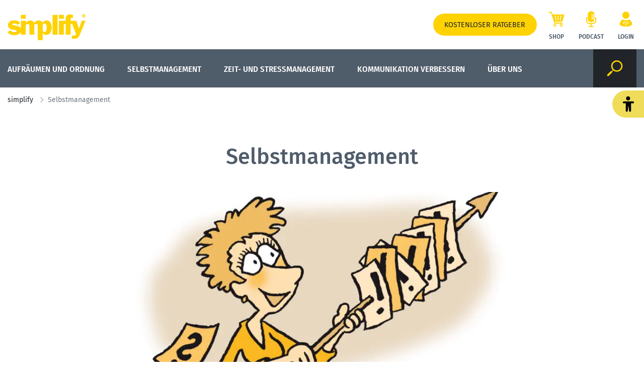

--- FILE ---
content_type: text/html; charset=UTF-8
request_url: https://www.simplify.de/selbstmanagement/
body_size: 13872
content:
<!doctype html>
<html lang="de">
    <head>
        <script src="https://5f3c395.ccm19.de/app/public/ccm19.js?apiKey=5d8c70493d06c746b56b4dfc2d0c01dafe9a1e0721f44a6d" referrerpolicy="origin"></script>
<meta charset="UTF-8">
<meta name="viewport" content="width=device-width, initial-scale=1">
<meta http-equiv="X-UA-Compatible" content="ie=edge">

<link rel="stylesheet" href="/app/themes/simplify/public/css/styles.4962fb2593ecf82ef3b4.css"/>
<link rel="icon" href="https://www.simplify.de/app/themes/simplify/public/img/simplify/favicon.png">

<link rel="canonical" href="https://www.simplify.de/selbstmanagement/">

    <meta name="wpId" content="1479">

<meta name="title" content="So testen Sie sich selbst — Selbstmanagement">
<title>So testen Sie sich selbst — Selbstmanagement</title>

    <meta name="description" content="Wie gut kennen Sie sich selbst? ✓ So testen Sie ihr Selbstmanagement ✓ 4 Tipps für ein 4-Augen Gespräch ✓ Wie Sie sich öffnen ✓">

    <meta name="robots" content="max-snippet: -1, max-image-preview: large, max-video-preview: -1">

    <meta property="og:type" content="article">
    <meta property="og:title" content="Selbstmanagement"/>
    <meta property="og:url" content="https://www.simplify.de/selbstmanagement/">
    <meta property="og:description" content="Wie gut kennen Sie sich selbst? ✓ So testen Sie ihr Selbstmanagement ✓ 4 Tipps für ein 4-Augen Gespräch ✓ Wie Sie sich öffnen ✓"/>
    <meta property="og:image" content="https://static.simplify.de/wp-content/uploads/2021/09/649-Finderin-Macherin-Entschlossenheit.jpg">

    <meta name="twitter:card" content="summary_large_image">
    <meta property="twitter:title" content="Selbstmanagement"/>
    <meta property="twitter:url" content="https://www.simplify.de/selbstmanagement/"/>
    <meta property="twitter:description" content="Wie gut kennen Sie sich selbst? ✓ So testen Sie ihr Selbstmanagement ✓ 4 Tipps für ein 4-Augen Gespräch ✓ Wie Sie sich öffnen ✓"/>
    <meta property="twitter:image" content="">

<link rel="preload" href="/app/themes/simplify/public/fonts/simplify/fira-sans-v11-latin-regular.woff2" as="font" type="font/woff2" crossorigin>
<link rel="preload" href="/app/themes/simplify/public/fonts/simplify/fira-sans-v11-latin-500.woff2" as="font" type="font/woff2" crossorigin>
<link rel="preload" href="/app/themes/simplify/public/fonts/simplify/fira-sans-condensed-v5-latin-500.woff2" as="font" type="font/woff2" crossorigin>

<link rel="stylesheet" href="https://www.simplify.de/wp/wp-includes/css/classic-themes.min.css?ver=6.9" type="text/css"media="all" />
<link rel="stylesheet" href="https://www.simplify.de/wp/wp-includes/css/dist/block-library/common.min.css?ver=6.9" type="text/css"media="all" />
<link rel="stylesheet" href="https://www.simplify.de/app/plugins/wp-plugin-captcha/dist/wp-captcha.css?id=293126c8fb8adcabc59c242880624424" type="text/css"media="all" />
<link rel="stylesheet" href="https://www.simplify.de/wp/wp-includes/blocks/image/style.min.css?ver=6.9" type="text/css"media="all" />
<link rel="stylesheet" href="https://www.simplify.de/wp/wp-includes/blocks/quote/style.min.css?ver=6.9" type="text/css"media="all" />
<link rel="stylesheet" href="https://www.simplify.de/wp/wp-includes/blocks/table/style.min.css?ver=6.9" type="text/css"media="all" />
<link rel="stylesheet" href="https://www.simplify.de/wp/wp-includes/blocks/list/style.min.css?ver=6.9" type="text/css"media="all" />
<link rel="stylesheet" href="https://www.simplify.de/wp/wp-includes/blocks/paragraph/style.min.css?ver=6.9" type="text/css"media="all" />
<link rel="stylesheet" href="https://www.simplify.de/wp/wp-includes/blocks/heading/style.min.css?ver=6.9" type="text/css"media="all" />

    </head>

    <body class="noscript">
        <header class="header" is-element is-element-header>
    <a
            is-element
            is-element-theme-switch
            data-cta
            data-theme="barrierefreiheit"
            aria-label="Barrierefreiheits-Ansicht"
            aria-pressed="false"
            role="button"
            class="reader-btn"
            title="Zur barrierefreien Ansicht"
    ></a>
    <div class="container">
        <div class="row">
            <div class="col-lg-4">
                <a href="/" class="header__logo">
                    <img src="/app/themes/simplify/public/img/simplify/logo_simplify.png" loading="eager" alt="simplify your life"  height="56" width="330" />
                </a>
            </div>
            <div class="col-lg-8 container__links">
                <div class="header__links">
                                            <a href="/gratis-newsletter-simplify-aktuell/" class="btn btn-primary" target="_parent">
                                                            Kostenloser Ratgeber
                                                    </a>
                    
                                            <a href="https://www.simplify.de/shop/" class="header__link text-center" >
                            <div class="header__link__icon">
                                <img src="/app/themes/simplify/public/img/simplify/icon-cart.svg" loading="eager" alt="Icon Shop" width="32" height="32">
                            </div>
                            Shop
                        </a>
                                            <a href="https://www.simplify.de/podcasts/" class="header__link text-center" >
                            <div class="header__link__icon">
                                <img src="/app/themes/simplify/public/img/simplify/icon-podcast.svg" loading="eager" alt="Icon Podcast" width="32" height="32">
                            </div>
                            Podcast
                        </a>
                                            <a href="https://premium.vnr.de/simplify-your-life" class="header__link text-center" >
                            <div class="header__link__icon">
                                <img src="/app/themes/simplify/public/img/simplify/icon-user.svg" loading="eager" alt="Icon Login" width="32" height="32">
                            </div>
                            Login
                        </a>
                                    </div>

            </div>
        </div>
    </div>
</header>

<nav class="mainmenu" is-element is-element-header>
    <div class="container">
        <input type="checkbox" name="" id="check">

        <div class="nav-btn">
            <div class="nav-links">
                <ul>
                                                                                        <li class="nav-link">
                            <a href="https://www.simplify.de/aufraeumen-und-ordnung/" title="gehe zu: Aufräumen und Ordnung" >Aufräumen und Ordnung</a><span class="nav-toggle"><span class="toggle-icon"></span></span>                                                            <div class="dropdown first">
                                    <ul>
                                                                                    <li class="dropdown-link">
                                                <a href="https://www.simplify.de/aufraeumen-und-ordnung/aufgeraeumt-leben/" title="gehe zu: Aufgeräumt leben" tabindex="-1" >Aufgeräumt leben </a><span class="nav-toggle"><span class="toggle-icon"></span></span>                                                                                                    <div class="dropdown second">
                                                        <ul>
                                                                                                                            <li class="dropdown-link">
                                                                    <a href="https://www.simplify.de/aufraeumen-und-ordnung/aufgeraeumt-leben/schlafzimmer-einrichten-was-gehoert-hier-rein-und-was-nicht/" title="gehe zu: Schlafzimmer einrichten" tabindex="-1" >Schlafzimmer einrichten</a>
                                                                </li>
                                                                                                                            <li class="dropdown-link">
                                                                    <a href="https://www.simplify.de/aufraeumen-und-ordnung/aufgeraeumt-leben/aufraeumen-mit-psycho-tricks/" title="gehe zu: Aufräumen mit Psycho-Tricks!" tabindex="-1" >Aufräumen mit Psycho-Tricks!</a>
                                                                </li>
                                                                                                                            <li class="dropdown-link">
                                                                    <a href="https://www.simplify.de/aufraeumen-und-ordnung/aufgeraeumt-leben/dauerhaft-ordnung-halten-statt-immerwaehrendem-chaos-so-klappts/" title="gehe zu: Dauerhaft Ordnung halten" tabindex="-1" >Dauerhaft Ordnung halten</a>
                                                                </li>
                                                                                                                    </ul>
                                                    </div>
                                                                                            </li>
                                                                                    <li class="dropdown-link">
                                                <a href="https://www.simplify.de/aufraeumen-und-ordnung/haushalt/" title="gehe zu: Haushalt" tabindex="-1" >Haushalt </a><span class="nav-toggle"><span class="toggle-icon"></span></span>                                                                                                    <div class="dropdown second">
                                                        <ul>
                                                                                                                            <li class="dropdown-link">
                                                                    <a href="https://www.simplify.de/aufraeumen-und-ordnung/haushalt/alltagshelfer/" title="gehe zu: Alltagshelfer" tabindex="-1" >Alltagshelfer</a>
                                                                </li>
                                                                                                                            <li class="dropdown-link">
                                                                    <a href="https://www.simplify.de/aufraeumen-und-ordnung/haushalt/ausmisten/" title="gehe zu: Ausmisten" tabindex="-1" >Ausmisten</a>
                                                                </li>
                                                                                                                            <li class="dropdown-link">
                                                                    <a href="https://www.simplify.de/aufraeumen-und-ordnung/haushalt/putztipps/" title="gehe zu: Putztipps" tabindex="-1" >Putztipps</a>
                                                                </li>
                                                                                                                    </ul>
                                                    </div>
                                                                                            </li>
                                                                                    <li class="dropdown-link">
                                                <a href="https://www.simplify.de/aufraeumen-und-ordnung/worklife/" title="gehe zu: Worklife" tabindex="-1" >Worklife </a><span class="nav-toggle"><span class="toggle-icon"></span></span>                                                                                                    <div class="dropdown second">
                                                        <ul>
                                                                                                                            <li class="dropdown-link">
                                                                    <a href="https://www.simplify.de/aufraeumen-und-ordnung/worklife/das-richtige-ablagesystem-fuer-ihre-steuerbelege/" title="gehe zu: Ablagesystem für Steuerbelege" tabindex="-1" >Ablagesystem für Steuerbelege</a>
                                                                </li>
                                                                                                                            <li class="dropdown-link">
                                                                    <a href="https://www.simplify.de/aufraeumen-und-ordnung/worklife/entruempeln-im-buero-mit-der-simplify-methode/" title="gehe zu: Entrümpeln im Büro" tabindex="-1" >Entrümpeln im Büro</a>
                                                                </li>
                                                                                                                            <li class="dropdown-link">
                                                                    <a href="https://www.simplify.de/aufraeumen-und-ordnung/worklife/e-mails-besser-organisieren/" title="gehe zu: E-Mails besser organisieren" tabindex="-1" >E-Mails besser organisieren</a>
                                                                </li>
                                                                                                                    </ul>
                                                    </div>
                                                                                            </li>
                                                                            </ul>
                                </div>
                                                    </li>
                                                                    <li class="nav-link">
                            <a href="https://www.simplify.de/selbstmanagement/" title="gehe zu: Selbstmanagement" >Selbstmanagement</a><span class="nav-toggle"><span class="toggle-icon"></span></span>                                                            <div class="dropdown first">
                                    <ul>
                                                                                    <li class="dropdown-link">
                                                <a href="https://www.simplify.de/selbstmanagement/gluecklich-werden/" title="gehe zu: Glücklich werden" tabindex="-1" >Glücklich werden </a><span class="nav-toggle"><span class="toggle-icon"></span></span>                                                                                                    <div class="dropdown second">
                                                        <ul>
                                                                                                                            <li class="dropdown-link">
                                                                    <a href="https://www.simplify.de/selbstmanagement/gluecklich-werden/mentale-staerke/" title="gehe zu: Mentale Stärke" tabindex="-1" >Mentale Stärke</a>
                                                                </li>
                                                                                                                            <li class="dropdown-link">
                                                                    <a href="https://www.simplify.de/selbstmanagement/gluecklich-werden/spiritualitaet/" title="gehe zu: Spiritualität" tabindex="-1" >Spiritualität</a>
                                                                </li>
                                                                                                                            <li class="dropdown-link">
                                                                    <a href="https://www.simplify.de/selbstmanagement/achtsamkeit/" title="gehe zu: Achtsamkeit" tabindex="-1" >Achtsamkeit</a>
                                                                </li>
                                                                                                                    </ul>
                                                    </div>
                                                                                            </li>
                                                                                    <li class="dropdown-link">
                                                <a href="https://www.simplify.de/selbstmanagement/gesundheit/" title="gehe zu: Gesundheit" tabindex="-1" >Gesundheit </a><span class="nav-toggle"><span class="toggle-icon"></span></span>                                                                                                    <div class="dropdown second">
                                                        <ul>
                                                                                                                            <li class="dropdown-link">
                                                                    <a href="https://www.simplify.de/selbstmanagement/gesundheit/gesunde-ernaehrung/" title="gehe zu: Gesunde Ernährung" tabindex="-1" >Gesunde Ernährung</a>
                                                                </li>
                                                                                                                            <li class="dropdown-link">
                                                                    <a href="https://www.simplify.de/selbstmanagement/gesundheit/einfach-abnehmen-9-simple-schritte-mit-denen-sie-ihr-idealgewicht-erreichen/" title="gehe zu: Einfach abnehmen" tabindex="-1" >Einfach abnehmen</a>
                                                                </li>
                                                                                                                            <li class="dropdown-link">
                                                                    <a href="https://www.simplify.de/selbstmanagement/gesundheit/die-geheimsprache-der-krankheit/" title="gehe zu: Die Geheimsprache der Krankheit" tabindex="-1" >Die Geheimsprache der Krankheit</a>
                                                                </li>
                                                                                                                    </ul>
                                                    </div>
                                                                                            </li>
                                                                                    <li class="dropdown-link">
                                                <a href="https://www.simplify.de/selbstmanagement/persoenlichkeitsentwicklung/" title="gehe zu: Persönlichkeitsentwicklung" tabindex="-1" >Persönlichkeitsentwicklung </a><span class="nav-toggle"><span class="toggle-icon"></span></span>                                                                                                    <div class="dropdown second">
                                                        <ul>
                                                                                                                            <li class="dropdown-link">
                                                                    <a href="https://www.simplify.de/selbstmanagement/persoenlichkeitsentwicklung/10-simplify-ideen-mit-denen-sie-ihr-leben-spannender-machen/" title="gehe zu: Ideen für ein spannendes Leben" tabindex="-1" >Ideen für ein spannendes Leben</a>
                                                                </li>
                                                                                                                            <li class="dropdown-link">
                                                                    <a href="https://www.simplify.de/selbstmanagement/persoenlichkeitsentwicklung/konrad-adenauers-lebensweisheiten/" title="gehe zu: K. Adenauers Lebensweisheiten" tabindex="-1" >K. Adenauers Lebensweisheiten</a>
                                                                </li>
                                                                                                                            <li class="dropdown-link">
                                                                    <a href="https://www.simplify.de/selbstmanagement/persoenlichkeitsentwicklung/die-lebensweisheiten-friedrich-schillers/" title="gehe zu: Die Lebensweisheiten F. Schillers" tabindex="-1" >Die Lebensweisheiten F. Schillers</a>
                                                                </li>
                                                                                                                    </ul>
                                                    </div>
                                                                                            </li>
                                                                                    <li class="dropdown-link">
                                                <a href="https://www.simplify.de/selbstmanagement/selbstorganisation/" title="gehe zu: Selbstorganisation" tabindex="-1" >Selbstorganisation </a><span class="nav-toggle"><span class="toggle-icon"></span></span>                                                                                                    <div class="dropdown second">
                                                        <ul>
                                                                                                                            <li class="dropdown-link">
                                                                    <a href="https://www.simplify.de/selbstmanagement/selbstorganisation/selbstorganisation-gedanken-ordnen-mit-mind-maps/" title="gehe zu: Gedanken ordnen mit Mind-Maps" tabindex="-1" >Gedanken ordnen mit Mind-Maps</a>
                                                                </li>
                                                                                                                            <li class="dropdown-link">
                                                                    <a href="https://www.simplify.de/selbstmanagement/finanzen/" title="gehe zu: Umgang mit den Finanzen" tabindex="-1" >Umgang mit den Finanzen</a>
                                                                </li>
                                                                                                                            <li class="dropdown-link">
                                                                    <a href="https://www.simplify.de/selbstmanagement/finanzen/ratgeber-geld-spartipps-fuer-jedermann/" title="gehe zu: Spartipps für jedermann" tabindex="-1" >Spartipps für jedermann</a>
                                                                </li>
                                                                                                                    </ul>
                                                    </div>
                                                                                            </li>
                                                                            </ul>
                                </div>
                                                    </li>
                                                                    <li class="nav-link">
                            <a href="https://www.simplify.de/zeit-und-stressmanagement/" title="gehe zu: Zeit- und Stressmanagement" >Zeit- und Stressmanagement</a><span class="nav-toggle"><span class="toggle-icon"></span></span>                                                            <div class="dropdown first">
                                    <ul>
                                                                                    <li class="dropdown-link">
                                                <a href="https://www.simplify.de/zeit-und-stressmanagement/entspannung-und-meditation/" title="gehe zu: Entspannung und Meditation" tabindex="-1" >Entspannung und Meditation </a><span class="nav-toggle"><span class="toggle-icon"></span></span>                                                                                                    <div class="dropdown second">
                                                        <ul>
                                                                                                                            <li class="dropdown-link">
                                                                    <a href="https://www.simplify.de/zeit-und-stressmanagement/entspannung-und-meditation/der-entspannungsklassiker-die-sauna/" title="gehe zu: Der Entspannungsklassiker Sauna" tabindex="-1" >Der Entspannungsklassiker Sauna</a>
                                                                </li>
                                                                                                                            <li class="dropdown-link">
                                                                    <a href="https://www.simplify.de/zeit-und-stressmanagement/entspannung-und-meditation/entspannen-in-der-mittagspause/" title="gehe zu: Entspannen in der Mittagspause" tabindex="-1" >Entspannen in der Mittagspause</a>
                                                                </li>
                                                                                                                            <li class="dropdown-link">
                                                                    <a href="https://www.simplify.de/zeit-und-stressmanagement/entspannung-und-meditation/mit-diesen-uebungen-finden-sie-ganze-leicht-ihre-innere-ruhe/" title="gehe zu: Ihre innere Ruhe finden" tabindex="-1" >Ihre innere Ruhe finden</a>
                                                                </li>
                                                                                                                    </ul>
                                                    </div>
                                                                                            </li>
                                                                                    <li class="dropdown-link">
                                                <a href="https://www.simplify.de/zeit-und-stressmanagement/stressbewaeltigung/" title="gehe zu: Stressbewältigung" tabindex="-1" >Stressbewältigung </a><span class="nav-toggle"><span class="toggle-icon"></span></span>                                                                                                    <div class="dropdown second">
                                                        <ul>
                                                                                                                            <li class="dropdown-link">
                                                                    <a href="https://www.simplify.de/zeit-und-stressmanagement/stressbewaeltigung/stress-abbauen/" title="gehe zu: Stress abbauen" tabindex="-1" >Stress abbauen</a>
                                                                </li>
                                                                                                                            <li class="dropdown-link">
                                                                    <a href="https://www.simplify.de/zeit-und-stressmanagement/stressbewaeltigung/stress-abbauen/7-anti-stress-tricks-fuer-mehr-entspannung/" title="gehe zu: 7 Anti-Stress-Tricks" tabindex="-1" >7 Anti-Stress-Tricks</a>
                                                                </li>
                                                                                                                            <li class="dropdown-link">
                                                                    <a href="https://www.simplify.de/zeit-und-stressmanagement/stressbewaeltigung/stress-abbauen/burnout-praevention-leicht-umgesetzt/" title="gehe zu: Burnout-Prävention" tabindex="-1" >Burnout-Prävention</a>
                                                                </li>
                                                                                                                    </ul>
                                                    </div>
                                                                                            </li>
                                                                                    <li class="dropdown-link">
                                                <a href="https://www.simplify.de/zeit-und-stressmanagement/zeitmanagement/" title="gehe zu: Zeitmanagement" tabindex="-1" >Zeitmanagement </a><span class="nav-toggle"><span class="toggle-icon"></span></span>                                                                                                    <div class="dropdown second">
                                                        <ul>
                                                                                                                            <li class="dropdown-link">
                                                                    <a href="https://www.simplify.de/zeit-und-stressmanagement/zeitmanagement/zeitplanung-so-funktioniert-der-simplifyer/" title="gehe zu: Zeitplanung – der Simplifyer" tabindex="-1" >Zeitplanung – der Simplifyer</a>
                                                                </li>
                                                                                                                            <li class="dropdown-link">
                                                                    <a href="https://www.simplify.de/zeit-und-stressmanagement/zeitmanagement/zeitplanung-mit-der-baeren-strategie/" title="gehe zu: Zeitplanung mit der Bären-Strategie" tabindex="-1" >Zeitplanung mit der Bären-Strategie</a>
                                                                </li>
                                                                                                                            <li class="dropdown-link">
                                                                    <a href="https://www.simplify.de/zeit-und-stressmanagement/zeitmanagement/zeitmanagement-fuer-kreative-chaoten/" title="gehe zu: Zeitmanagement für kreative Chaoten" tabindex="-1" >Zeitmanagement für kreative Chaoten</a>
                                                                </li>
                                                                                                                    </ul>
                                                    </div>
                                                                                            </li>
                                                                            </ul>
                                </div>
                                                    </li>
                                                                    <li class="nav-link">
                            <a href="https://www.simplify.de/kommunikation-verbessern/" title="gehe zu: Kommunikation verbessern" >Kommunikation verbessern</a><span class="nav-toggle"><span class="toggle-icon"></span></span>                                                            <div class="dropdown first">
                                    <ul>
                                                                                    <li class="dropdown-link">
                                                <a href="https://www.simplify.de/kommunikationsfaehigkeit/" title="gehe zu: Kommunikationsfähigkeit" tabindex="-1" >Kommunikationsfähigkeit </a><span class="nav-toggle"><span class="toggle-icon"></span></span>                                                                                                    <div class="dropdown second">
                                                        <ul>
                                                                                                                            <li class="dropdown-link">
                                                                    <a href="https://www.simplify.de/kommunikation-verbessern/kommunikationstipps/" title="gehe zu: Kommunikationstipps" tabindex="-1" >Kommunikationstipps</a>
                                                                </li>
                                                                                                                            <li class="dropdown-link">
                                                                    <a href="https://www.simplify.de/kommunikation-verbessern/familie-und-partnerschaft/" title="gehe zu: Familie und Partnerschaft" tabindex="-1" >Familie und Partnerschaft</a>
                                                                </li>
                                                                                                                            <li class="dropdown-link">
                                                                    <a href="https://www.simplify.de/kommunikation-verbessern/kommunikation-am-arbeitsplatz/" title="gehe zu: Kommunikation am Arbeitsplatz" tabindex="-1" >Kommunikation am Arbeitsplatz</a>
                                                                </li>
                                                                                                                    </ul>
                                                    </div>
                                                                                            </li>
                                                                                    <li class="dropdown-link">
                                                <a href="https://www.simplify.de/kommunikation-verbessern/konfliktmanagement/" title="gehe zu: Konfliktmanagement" tabindex="-1" >Konfliktmanagement </a><span class="nav-toggle"><span class="toggle-icon"></span></span>                                                                                                    <div class="dropdown second">
                                                        <ul>
                                                                                                                            <li class="dropdown-link">
                                                                    <a href="https://www.simplify.de/kommunikationsfaehigkeit/konfliktmanagement-bei-unangenehmen-fragen/" title="gehe zu: Unangenehme Fragen" tabindex="-1" >Unangenehme Fragen</a>
                                                                </li>
                                                                                                                            <li class="dropdown-link">
                                                                    <a href="https://www.simplify.de/kommunikation-verbessern/konfliktmanagement/der-effektive-beschwerdebrief-so-bleiben-sie-herrin-der-lage/" title="gehe zu: Der effektive Beschwerdebrief" tabindex="-1" >Der effektive Beschwerdebrief</a>
                                                                </li>
                                                                                                                            <li class="dropdown-link">
                                                                    <a href="https://www.simplify.de/kommunikation-verbessern/konfliktmanagement/gewaltfreie-kommunikation/" title="gehe zu: Gewaltfreie Kommunikation" tabindex="-1" >Gewaltfreie Kommunikation</a>
                                                                </li>
                                                                                                                    </ul>
                                                    </div>
                                                                                            </li>
                                                                            </ul>
                                </div>
                                                    </li>
                                                                    <li class="nav-link">
                            <a href="https://www.simplify.de/die-idee/" title="gehe zu: Über uns" >Über uns</a><span class="nav-toggle"><span class="toggle-icon"></span></span>                                                            <div class="dropdown first">
                                    <ul>
                                                                                    <li class="dropdown-link">
                                                <a href="https://www.simplify.de/unsere-experten/" title="gehe zu: Das Team von simplify" tabindex="-1" >Das Team von simplify </a>                                                                                            </li>
                                                                                    <li class="dropdown-link">
                                                <a href="https://www.simplify.de/podcasts/" title="gehe zu: Der simplify Podcast" tabindex="-1" >Der simplify Podcast </a>                                                                                            </li>
                                                                            </ul>
                                </div>
                                                    </li>
                                    </ul>
            </div>
        </div>

        <div class="hamburger-menu-container">
            <div class="hamburger-menu">
                <div></div>
            </div>
        </div>

        <div id="SearchOpen" class="search__button">
            <img src="/app/themes/simplify/public/img/simplify/icon-search.svg" loading="eager" class="search__icon" alt="Suche" width="34" height="34" role="button" aria-label="öffnen" />
        </div>

        <div class="header__search">
            <form action="/suchergebnisse/" method="get">
                <div class="search__input">
                    <img src="/app/themes/simplify/public/img/simplify/icon-search.svg" loading="eager" class="search__icon" alt="Suche" width="34" height="34" />
                    <label for="Suche">Suche</label>
                    <input id="Suche" type="text" class="form-control header__search__form-control" role="textbox" aria-label="Suchbegriff" placeholder="Wonach suchen Sie?"
                           name="search"
                           value=""
                           autocomplete="off"
                    >
                    <div id="SearchClose" class="close-icon" role="button" aria-label="schließen">
                        <span class="vertical"></span>
                        <span class="horizontal"></span>
                    </div>
                </div>
                <div id="suggest" class="search__suggest">
                    <div class="row suggestions-wrapper">
                        <div class="col-md-6">
                            <div class="suggest__title">Artikel</div>
                            <ul class="suggest__list suggest-articles-wrapper">

                            </ul>
                        </div>
                        <div class="col-md-6">
                            <div class="suggest__title">Produkte</div>

                            <div class="suggest__products">
                                <div class="row suggest-products-wrapper">

                                </div>
                            </div>
                        </div>
                    </div>
                    <div class="row">
                        <div class="col-12">
                            <div class="suggest__link">
                                <span type="submit" class="more-link"><span class="more-arrow"></span> Alle Ergebnisse anzeigen</span>
                            </div>
                        </div>
                    </div>
                </div>
            </form>
        </div>
    </div>
    </div>
</nav>

<script type="application/ld+json">{"@context":"http://schema.org","@graph":[{"@type":"NewsArticle","mainEntityOfPage":{"@type":"WebPage","@id":"https://www.simplify.de/selbstmanagement/"},"headline":"Selbstmanagement","image":["https://static.simplify.de/wp-content/uploads/2021/09/649-Finderin-Macherin-Entschlossenheit.jpg"],"datePublished":"2022-03-25T15:20:10+01:00","dateModified":"2022-03-25T15:20:11+01:00","author":{"@type":"Organization","name":"simplify Financial Publishing Group","url":"https://www.simplify.de","logo":"/app/themes/simplify/public/img/simplify-Logo.png"},"isAccessibleForFree":true},{"@type":"BreadcrumbList","itemListElement":[{"@type":"ListItem","position":1,"name":"simplify","item":{"@type":"Thing","@id":"https://www.simplify.de/"}},{"@type":"ListItem","position":2,"name":"Selbstmanagement","item":{"@type":"Thing","@id":"https://www.simplify.de/selbstmanagement/"}}]}]}</script>


        

        <main>
           <nav aria-label="breadcrumb">
    <div class="container">
        <ol class="breadcrumbs">
                            <li class="breadcrumb-item first">
                                            <a href="/">simplify</a>
                                    </li>
                            <li class="breadcrumb-item active last">
                                            <span>Selbstmanagement</span>
                                    </li>
                    </ol>
    </div>
</nav>

<script async src="//ads.bwr-media.de/www/delivery/asyncjs.php"></script>

<section class="article">
    <!--START INFO  simplifyArticleCatID=1479  END INFO-->
    <!--START INFO  reichweitenArticleCatID=1479  END INFO-->
    <div class="container">
        <div class="article__title">
            <h1>Selbstmanagement</h1>
        </div>
        <div class="row">
            <div class="col-lg-2">
            </div>
            <div class="col-lg-8">
                <div class="article__container">
                                                                                                                                            
                                                                                                                                                                        
                                                                            <div class="article__header-image">
                                <img src="https://static.simplify.de/wp-content/uploads/2021/09/649-Finderin-Macherin-Entschlossenheit-824x434.webp" loading="eager" alt="" width="824" height="434" />
                            </div>
                                                                            <div class="article__nav sticky-top">
                                <div class="anker__toggle">
                                    Inhaltsverzeichnis
                                    <div class="circle-plus">
                                        <div class="circle">
                                            <div class="horizontal"></div>
                                            <div class="vertical"></div>
                                        </div>
                                    </div>
                                </div>
                                <progress value="0" max="1">
                                    <div class="progress-container">
                                        <span class="progress-bar"></span>
                                    </div>
                                </progress>


                                <div class="anker__nav">
                                    <div class="anker__inner">
                                        <ul>
                                                                                            <li class="anker__item">
                                                    <a href="#selbstmanagement-mit-welchen-methoden-sie-sich-besser-kennenlernen" class="anker__link">
                                                        <span class="more-arrow"></span> Selbstmanagement: Mit welchen Methoden Sie sich besser kennenlernen
                                                    </a>
                                                </li>
                                                                                            <li class="anker__item">
                                                    <a href="#so-testen-sie-ihr-selbstmanagement" class="anker__link">
                                                        <span class="more-arrow"></span> So testen Sie Ihr Selbstmanagement
                                                    </a>
                                                </li>
                                                                                            <li class="anker__item">
                                                    <a href="#planen-sie-ihren-alltag-als-experiment-ein" class="anker__link">
                                                        <span class="more-arrow"></span> Planen Sie Ihren Alltag als Experiment ein 
                                                    </a>
                                                </li>
                                                                                            <li class="anker__item">
                                                    <a href="#arbeiten-sie-an-ihrer-resonanz" class="anker__link">
                                                        <span class="more-arrow"></span> Arbeiten Sie an Ihrer Resonanz 
                                                    </a>
                                                </li>
                                                                                            <li class="anker__item">
                                                    <a href="#selbstreflektion-hilft-ihr-selbstmanagement-zu-verbessern" class="anker__link">
                                                        <span class="more-arrow"></span> Selbstreflektion hilft, Ihr Selbstmanagement zu verbessern 
                                                    </a>
                                                </li>
                                                                                            <li class="anker__item">
                                                    <a href="#schreiben-sie-ihre-beobachtungen-und-ziele-auf" class="anker__link">
                                                        <span class="more-arrow"></span> Schreiben Sie Ihre Beobachtungen und Ziele auf 
                                                    </a>
                                                </li>
                                                                                            <li class="anker__item">
                                                    <a href="#4-augen-gespraech-eine-methode-fuer-selbstmanagement" class="anker__link">
                                                        <span class="more-arrow"></span> 4-Augen-Gespräch – eine Methode für Selbstmanagement 
                                                    </a>
                                                </li>
                                                                                            <li class="anker__item">
                                                    <a href="#oeffnen-sie-sich-fuer-fremdeinschaetzungen" class="anker__link">
                                                        <span class="more-arrow"></span> Öffnen Sie sich für Fremdeinschätzungen 
                                                    </a>
                                                </li>
                                                                                            <li class="anker__item">
                                                    <a href="#vergleichen-sie-sich-mit-den-richtigen" class="anker__link">
                                                        <span class="more-arrow"></span> Vergleichen Sie sich mit den Richtigen 
                                                    </a>
                                                </li>
                                                                                            <li class="anker__item">
                                                    <a href="#selbstbeobachtung-als-aufgabe" class="anker__link">
                                                        <span class="more-arrow"></span> Selbstbeobachtung als Aufgabe
                                                    </a>
                                                </li>
                                                                                            <li class="anker__item">
                                                    <a href="#setzten-sie-prioritaeten-und-ziele-an-sich-selbst" class="anker__link">
                                                        <span class="more-arrow"></span> Setzten Sie Prioritäten und Ziele an sich selbst 
                                                    </a>
                                                </li>
                                                                                    </ul>
                                    </div>
                                </div>
                            </div>
                                                <div class="article__info">
                            <div class="article__share">
                                <div id="shareOpen" class="share__button">
                                    <svg version="1.1" id="Layer_1" xmlns="http://www.w3.org/2000/svg" xmlns:xlink="http://www.w3.org/1999/xlink" x="0px" y="0px"
                                        viewBox="0 0 100 100" style="enable-background:new 0 0 100 100;" xml:space="preserve">
                                        <path class="st0" d="M75.6,9.9c-8,0-14.5,6.5-14.5,14.5c0,0.3,0,0.7,0.1,1L34.4,38c-2.6-2.5-6.1-4-10-4c-8,0-14.5,6.5-14.5,14.5
                                            c0,8,6.5,14.5,14.5,14.5c2.5,0,4.9-0.6,7-1.8l11.6,9.8c-0.5,1.5-0.8,3.1-0.8,4.7c0,8,6.5,14.5,14.5,14.5c8,0,14.5-6.5,14.5-14.5
                                            s-6.5-14.5-14.5-14.5c-2.5,0-4.9,0.6-7,1.8l-11.6-9.8c0.5-1.5,0.8-3.1,0.8-4.7c0-0.3,0-0.7-0.1-1l26.8-12.6c2.6,2.5,6.1,4,10,4
                                            c8,0,14.5-6.5,14.5-14.5S83.6,9.9,75.6,9.9z"/>
                                    </svg>
                                </div>
                                <div class="share__items">
                                    <a href="https://www.facebook.com/share.php?u=https://www.simplify.de/selbstmanagement/" target="_blank" class="share__item" title="Artikel auf Facebook teilen">
                                        <svg version="1.1" id="Facebook" xmlns="http://www.w3.org/2000/svg" xmlns:xlink="http://www.w3.org/1999/xlink" x="0px" y="0px"
                                            viewBox="0 0 100 100" style="enable-background:new 0 0 100 100;" xml:space="preserve">
                                            <path class="st0" d="M57,36.9c3.5,0,7.2-0.1,10.7,0.1c-0.1,3.7,0,7.6-0.1,11.3c-3.5,0-7.1,0-10.6,0c0,11.7,0,23.3,0,35
                                                c-5,0-10,0-15,0c0-11.7,0-23.3,0-35c-3.1-0.1-6.4,0-9.6-0.1c0-3.8,0-7.6,0-11.4c3.2,0,6.4,0,9.5,0c0.1-3,0-5.7,0.2-8.1
                                                s1-4.4,2.1-6.1c2.2-3.2,5.8-5.8,10.7-6c4-0.2,8.5,0.1,12.8,0.1c0,3.8,0.1,7.7-0.1,11.4c-2.1,0.1-4.3-0.2-6.1,0
                                                c-1.9,0.2-3.3,1.3-3.9,2.7C56.7,32.5,57,34.6,57,36.9z"/>
                                        </svg>
                                    </a>
                                    <a href="https://twitter.com/share?url=https://www.simplify.de/selbstmanagement/" target="_blank" class="share__item" title="Artikel auf Twitter teilen">
                                        <svg version="1.1" id="Layer_1" xmlns="http://www.w3.org/2000/svg" xmlns:xlink="http://www.w3.org/1999/xlink" x="0px" y="0px"
                                            viewBox="0 0 100 100" style="enable-background:new 0 0 100 100;" xml:space="preserve">
                                            <path class="st0" d="M76.7,36.4c0.3,9.1-2.3,16.4-5.7,22.1c-3.3,5.6-7.8,10.1-13.2,13.3c-5.4,3.3-12.6,5.7-21.1,5.4
                                            c-7.9-0.2-14.2-2.5-19.3-5.6c-0.3-0.2-0.7-0.4-0.9-0.7c8.8,1,15.5-1.9,20.3-5.6c-3.5-0.1-6.2-1.3-8.2-3c-2-1.6-3.7-3.8-4.6-6.6
                                            c1.8,0.4,4.4,0.3,6-0.2c-3.3-0.7-5.7-2.5-7.6-4.7c-1.9-2.1-3.2-5-3.2-9c0.1-0.2,0.4,0.1,0.6,0.2c1.5,0.7,3.4,1.3,5.5,1.4
                                            c-3.4-2.4-6.8-7-5.8-13.5c0.3-1.9,0.9-3.5,1.7-4.9c0.9,0.9,1.7,1.9,2.6,2.8C30,34,38,38.5,49.6,39.4c-1.6-7.1,2.1-12.4,6.6-15
                                            c2.5-1.4,6-2.1,9.4-1.4c3.1,0.6,5.5,2.2,7.3,4c3.4-0.6,6.1-1.9,8.7-3.3c-1.2,3.3-3.1,5.9-6,7.5c2.8-0.2,5.5-1.2,7.8-2.1
                                            C81.7,32,79.3,34.3,76.7,36.4z"/>
                                        </svg>
                                    </a>
                                    <a href="mailto:?subject=Siehe%20hier&amp;body=Link:%20https://www.simplify.de/selbstmanagement/" target="_blank" class="share__item" title="Artikel per E-Mail teilen">
                                        <svg version="1.1" id="Facebook" xmlns="http://www.w3.org/2000/svg" xmlns:xlink="http://www.w3.org/1999/xlink" x="0px" y="0px"
                                            viewBox="0 0 100 100" style="enable-background:new 0 0 100 100;" xml:space="preserve">
                                        <g>
                                            <polygon class="st0" points="80.6,24.9 19.5,24.9 49.8,46.4 	"/>
                                            <path class="st0" d="M50.5,52.4l-35.6-25v11v6.5v24.9c0.3,3,2.8,5.3,5.9,5.3h58.6c3.2,0,5.9-2.7,5.9-5.9v-41L50.5,52.4z"/>
                                        </g>
                                        </svg>
                                    </a>
                                    <a id="copyLink" class="share__item item--copy" title="Artikel-Link kopieren" data-copy="https://www.simplify.de/selbstmanagement/">
                                        <span id="copyConfirm" class="copy-confirm">Link wurde kopiert</span>
                                        <svg version="1.1" id="Link" xmlns="http://www.w3.org/2000/svg" xmlns:xlink="http://www.w3.org/1999/xlink" x="0px" y="0px"
                                            viewBox="0 0 100 100" style="enable-background:new 0 0 100 100;" xml:space="preserve">
                                        <path class="st0" d="M84.5,43.1L63.8,63.8c-5.7,5.7-15,5.7-20.7,0l-6.9-6.9l6.9-6.9l6.9,6.9c1.9,1.9,5,1.9,6.9,0l20.7-20.7
                                            c1.9-1.9,1.9-5,0-6.9l-6.9-6.9c-1.9-1.9-5-1.9-6.9,0l-7.4,7.4c-3.4-2-7.3-2.9-11.2-2.6l11.7-11.7c5.7-5.7,15-5.7,20.7,0l6.9,6.9
                                            C90.2,28.1,90.2,37.4,84.5,43.1z M43.6,70.2l-7.4,7.4c-1.9,1.9-5,1.9-6.9,0l-6.9-6.9c-1.9-1.9-1.9-5,0-6.9l20.7-20.7
                                            c1.9-1.9,5-1.9,6.9,0l6.9,6.9l6.9-6.9l-6.9-6.9c-5.7-5.7-15-5.7-20.7,0L15.5,56.9c-5.7,5.7-5.7,15,0,20.7l6.9,6.9
                                            c5.7,5.7,15,5.7,20.7,0l11.7-11.7C50.9,73.1,47,72.2,43.6,70.2z"/>
                                        </svg>
                                    </a>
                                </div>
                            </div>
                            <div class="tools">
                                <div class="tool tool--font-sizes">
                                    <button id="down" class="tool__button button--font-size size--minus">-</button><button id="reset" class="tool__info">Aa</button><button id="up" class="tool__button button--font-size size--plus">+</button>
                                </div>
                            </div>
                        </div>
                        <div class="article__editor">
                            <h2 class="wp-block-heading" id="selbstmanagement-mit-welchen-methoden-sie-sich-besser-kennenlernen">Selbstmanagement: Mit welchen Methoden Sie sich besser kennenlernen</h2>



<h2 class="wp-block-heading" id="so-testen-sie-ihr-selbstmanagement">So testen Sie Ihr Selbstmanagement</h2>



<p>Populärpsychologische Tests sind überaus beliebt. In jeder Frauenzeitschrift findet sich einer, von küchenpsychologischen Was-wäre-wenn-Fragen bis zu esoterischen Nummernspielen. Der Unterhaltungswert ist hoch, der praktische Nutzen für Ihr Selbstmanagement eher gering. Wenn Sie wirklich etwas über Ihre Persönlichkeit und Selbstmanagement herausfinden wollen, brauchen Sie keine Fragebögen auszufüllen, sondern müssen nur mit Ihrer natürlichen Fähigkeit der Selbstbetrachtung arbeiten. Der Jesuit Bernhard Grom ist Professor für Religionspsychologie in München. Er verrät, wie Sie sich einschätzen lernen und welche Methoden beim Selbstmanagement helfen. </p>



<h2 class="wp-block-heading" id="planen-sie-ihren-alltag-als-experiment-ein">Planen Sie Ihren Alltag als Experiment ein </h2>



<p>Sehen Sie Ihren Alltag als unendlich großes Experimentierfeld an, auf dem Sie mehr Methoden und Informationen für sich selbst sammeln können als bei einem Test oder einem Beratungsgespräch, anhand denen Sie Ihr Selbstmanagement im Alltag verbessern können. </p>



<h2 class="wp-block-heading" id="arbeiten-sie-an-ihrer-resonanz">Arbeiten Sie an Ihrer Resonanz </h2>



<p>Wenn Sie irgendwo ein psychologisches Stichwort lesen oder hören (Erwartungsangst, Lampenfieber, Gehemmtheit, Machtstreben, emotionale Intelligenz usw.), horchen Sie in sich hinein: Löst dieser Begriff in Ihnen Abwehr aus („Ich bin nicht gehemmt!“) oder Zustimmung („Ja, Macht brauche ich auch!“)? Faustregel: Ob Sie dafür sind oder dagegen, ist egal. Aber wenn der Begriff Sie erregt, ist er für Sie ein Thema, an dem Sie arbeiten sollten, da es in irgendeiner Form Ihr Selbstmanagement anspricht. </p>



<h2 class="wp-block-heading" id="selbstreflektion-hilft-ihr-selbstmanagement-zu-verbessern">Selbstreflektion hilft, Ihr Selbstmanagement zu verbessern </h2>



<p>Sie haben weder alle Vorzüge einer Charaktereigenschaft noch alle Schwächen oder Störungen. Jeder Mensch ist eine Mischung, niemand ein Extrem. Stellen Sie sich vor, Sie wären ein Naturforscher, der ein anderes Lebewesen studiert. In welche Kategorie würden Sie sich momentan stecken (Angsthasen, Faultiere, Tollwütige …)? Nehmen Sie mit wissenschaftlicher Objektivität und Ihrem Selbstmanagement wahr, wie Sie fühlen und handeln. Das geht übrigens nicht ohne einen Schuss Humor. </p>



<h2 class="wp-block-heading" id="schreiben-sie-ihre-beobachtungen-und-ziele-auf">Schreiben Sie Ihre Beobachtungen und Ziele auf </h2>



<p>Schreiben Sie Ihre Beobachtungen und Ziele unzensiert in ein Tagebuch. Beschönigen Sie nichts und verurteilen Sie nichts. Ordnen Sie Ihre Beobachtungen und Ziele in 5 Felder: 1. Fertigkeiten und Fähigkeiten, 2. Stimmungen und Temperamentsmerkmale, 3. Bedürfnisse, Prioritäten und Interessen, 4. Umgang mit Belastungen, 5. Werte und Überzeugungen. Das hilft nicht nur im Moment des Schreibens, sondern kann auch motivieren, wenn Sie rückblickend feststellen, bei welchen Dingen Sie bereits Forstschritte im Selbstmanagement gemacht haben! </p>



<h2 class="wp-block-heading" id="4-augen-gespraech-eine-methode-fuer-selbstmanagement">4-Augen-Gespräch – eine Methode für Selbstmanagement </h2>



<div class="conversion--zone-4155 conversion-ad conversion--middle-float" data-floating-bar-scroll-height="0" data-id="4155" data-lazyloading="1" data-scroll-height="10" data-timed-delay="10" data-type="default"></div><style>.conversion--zone-4155 {	width:100%;	height:350px;	display:unset;max-width: 100%;}@media(min-width: 1024px) {	.conversion--zone-4155 {		width:350px;		height:400px;		display:unset;	}}</style><p>Sprechen Sie über Ihre Aufzeichnungen und Ziele mit einem Menschen, der ehrlich und Ihnen wohl gesonnen ist. Überprüfen Sie dabei, welche Ihrer Eigenschaften Ihnen gefallen und ausbaufähig erscheinen. Und welche Sie oder andere belasten und änderungsbedürftig sind. </p>



<p>Damit können Sie Ihre Persönlichkeit und Selbstmanagement erfassen und mehr seelische Kontur gewinnen. Damit Sie dabei aber auch ein positives Selbstwertgefühl aufbauen können, schlägt Grom eine 4-fache Taktik vor: </p>



<h2 class="wp-block-heading" id="oeffnen-sie-sich-fuer-fremdeinschaetzungen">Öffnen Sie sich für Fremdeinschätzungen </h2>



<p>Hören Sie auf das, was andere über Sie äußern. Arbeiten Sie daran, welche Reaktionen Ihre Worte oder Ihr Verhalten hervorrufen. Übernehmen Sie andere Meinungen nicht 1:1, sondern überprüfen Sie die Meinungen anderer über Sie nach dem Motto: „Ein bisschen was ist meistens dran.“ </p>



<h2 class="wp-block-heading" id="vergleichen-sie-sich-mit-den-richtigen">Vergleichen Sie sich mit den Richtigen </h2>



<p>Eine Gegenüberstellung mit jemandem, der weit über Ihnen steht, kann weh tun und neidisch machen. Vergleichen Sie sich mit Menschen, die Ihren eigenen Anlagen, Methoden, Möglichkeiten und Zielen entsprechen: Welche Wesenszüge haben diese Menschen entfaltet, die bei mir noch entwickelt werden könnten? </p>



<h2 class="wp-block-heading" id="selbstbeobachtung-als-aufgabe">Selbstbeobachtung als Aufgabe</h2>



<p>Beobachten Sie sich, aber ordnen Sie jede Beobachtung richtig ein. Werten Sie sich nicht gleich ab, wenn Sie unangenehme Dinge und Eigenschaft an sich entdecken. Vielleicht hatten Sie nur einen schlechten Tag. Erst wenn sich mehrere frühere Erfahrungen klar damit verbinden lassen, sind Sie einer Ihrer Schwächen auf der Spur. Wenden Sie diese Methode auch zur Verbesserung Ihres Selbstmanagements an.</p>



<h2 class="wp-block-heading" id="setzten-sie-prioritaeten-und-ziele-an-sich-selbst">Setzten Sie Prioritäten und Ziele an sich selbst </h2>



<p>Überprüfen Sie sich, aber messen Sie sich nicht an einem unerreichbaren Ideal. Wann waren Sie mit sich im Reinen und haben von den meisten Mitmenschen Anerkennung genossen? Planen Sie das als Ihren persönlichen 100-% Selbstmanagement-Level. Bernhard Grom: Wenn die Differenz zwischen Wirklichkeit und diesem schon einmal erlebten Ideal nicht allzu groß ist, stimmen Sie mit dem Kern Ihres Selbst überein und erleben inneren Frieden, Wert und Sinn. </p>
<div class="onclick-overlay con-hidden" id="onclick-overlay-global">
    <div class="con-fixed con-inset-0 con-bg-black con-bg-opacity-50 con-z-[9998]" onclick="document.getElementById('onclick-overlay-global').classList.add('con-hidden')"></div>
    <div class="con-fixed con-top-1/2 con-left-1/2 con-transform con--translate-x-1/2 con--translate-y-1/2 con-z-[9999]">
        <div class="con-relative con-bg-white con-rounded-lg con-shadow-lg">
            <button aria-label="Close ad" class="con-absolute con-top-2 con-right-2 con-w-6 con-h-6 con-bg-gray-200 hover:con-bg-gray-300 con-rounded-full con-flex con-items-center con-justify-center con-text-gray-600 hover:con-text-gray-800 con-text-sm con-font-bold con-cursor-pointer con-z-10 con-shadow-md hover:con-shadow-lg con-transition-all con-duration-200" onclick="document.getElementById('onclick-overlay-global').classList.add('con-hidden')">
                ×
            </button>
            <div class="onclick-banner-container">
                
            </div>
        </div>
    </div>
</div>
<div class="conversion--zone-4156 conversion-ad" data-floating-bar-scroll-height="0" data-id="4156" data-lazyloading="1" data-scroll-height="10" data-timed-delay="10" data-type="default"></div><style>.conversion--zone-4156 {	width:100%;	height:600px;	display:block;		margin: 0 auto;max-width: 100%;}@media(min-width: 1024px) {	.conversion--zone-4156 {		width:700px;		height:630px;		display:block;		margin: 0 auto;	}}</style>
                        </div>

                                                            </div>
            </div>
        </div>
    </div>
</div>

    <section id="RelatedArticles" class="content-teaser article-related section section--gray">
        <div class="container">
            <div class="row">
                <div class="col-12">
                    <div class="section__title section__title--center">
                        <div class="section__title__text">Artikel zum Thema  Selbstmanagement</div>
                    </div>
                </div>
            </div>

            <div class="row">
                                                                                            
                    <div class="col-md-4 col-sm-6">
                        <div class="teaser">
                            <a href="/selbstmanagement/gesundheit/mehr-energie-im-alltag-wie-vitamin-c-stressresistenz-und-mentale-staerke-foerdert/" class="teaser__content" tabindex="-1">
                                                                    <img src="https://static.simplify.de/wp-content/uploads/2025/11/Vitamin-C-Kapseln-Praeparate-Suppliments-von-KMPZZZ-600x400.webp" class="teaser__img" alt="Mehr Energie im Alltag: Wie Vitamin C Stressresistenz und mentale Stärke fördert " height="300" width="100%" loading="lazy" />
                                                                <div class="teaser__title">
                                    <div class="teaser__headline">Mehr Energie im Alltag: Wie Vitamin C Stressresistenz und mentale Stärke fördert </div>
                                                                            <div class="teaser__subline">Der Herbst ist längst angekommen, jüngst wurden weite Teile Deutschlands von der ersten größeren Kältewelle überzogen. Kürzere Tage und weniger &hellip; </div>
                                                                    </div>
                                <button class="btn btn-secondary"><span class="more-arrow"></span> &nbsp; weiter lesen </button>
                            </a>
                        </div>
                    </div>
                                                                                            
                    <div class="col-md-4 col-sm-6">
                        <div class="teaser">
                            <a href="/selbstmanagement/gesundheit/so-sparen-sie-zeit-mit-digitaler-medizin/" class="teaser__content" tabindex="-1">
                                                                    <img src="https://static.simplify.de/wp-content/uploads/2021/09/220-Reise-krank-Bett-600x350.webp" class="teaser__img" alt="So sparen Sie Zeit mit digitaler Medizin" height="300" width="100%" loading="lazy" />
                                                                <div class="teaser__title">
                                    <div class="teaser__headline">So sparen Sie Zeit mit digitaler Medizin</div>
                                                                            <div class="teaser__subline">Arztbesuche, Rezeptabholungen, Wartezeiten – für viele gehören diese Dinge zum Alltag rund um die eigene Gesundheit. Doch das muss nicht &hellip; </div>
                                                                    </div>
                                <button class="btn btn-secondary"><span class="more-arrow"></span> &nbsp; weiter lesen </button>
                            </a>
                        </div>
                    </div>
                                                                                            
                    <div class="col-md-4 col-sm-6">
                        <div class="teaser">
                            <a href="/selbstmanagement/gesundheit/simplifyer-bei-krankheit-und-in-aussergewoehnlichen-lebensphasen/" class="teaser__content" tabindex="-1">
                                                                    <img src="https://static.simplify.de/wp-content/uploads/2025/04/simplify-krankheit-lebensphasen-1-600x316.webp" class="teaser__img" alt="Simplifyer bei Krankheit und in außergewöhnlichen Lebensphasen" height="300" width="100%" loading="lazy" />
                                                                <div class="teaser__title">
                                    <div class="teaser__headline">Simplifyer bei Krankheit und in außergewöhnlichen Lebensphasen</div>
                                                                            <div class="teaser__subline">Das Leben verläuft nicht immer in geregelten Bahnen. Es gibt Ereignisse, die den gewohnten Alltag gravierend verändern und geplant oder &hellip; </div>
                                                                    </div>
                                <button class="btn btn-secondary"><span class="more-arrow"></span> &nbsp; weiter lesen </button>
                            </a>
                        </div>
                    </div>
                                                                                            
                    <div class="col-md-4 col-sm-6">
                        <div class="teaser">
                            <a href="/selbstmanagement/achtsamkeit/mentale-gesundheit/die-kraft-der-resilienz-erfolgreich-mit-herausforderungen-am-arbeitsplatz-umgehen/" class="teaser__content" tabindex="-1">
                                                                    <img src="https://static.simplify.de/wp-content/uploads/2024/09/22-600x316.webp" class="teaser__img" alt="Die Kraft der Resilienz: Erfolgreich mit Herausforderungen am Arbeitsplatz umgehen" height="300" width="100%" loading="lazy" />
                                                                <div class="teaser__title">
                                    <div class="teaser__headline">Die Kraft der Resilienz: Erfolgreich mit Herausforderungen am Arbeitsplatz umgehen</div>
                                                                            <div class="teaser__subline">In Zeiten finanzieller Schwierigkeiten und unsicherer Zukunftsperspektiven ist Resilienz am Arbeitsplatz von entscheidender Bedeutung. Resilienz bezeichnet die Fähigkeit, mit Herausforderungen &hellip; </div>
                                                                    </div>
                                <button class="btn btn-secondary"><span class="more-arrow"></span> &nbsp; weiter lesen </button>
                            </a>
                        </div>
                    </div>
                                                                                            
                    <div class="col-md-4 col-sm-6">
                        <div class="teaser">
                            <a href="/selbstmanagement/achtsamkeit/not-to-do-liste/" class="teaser__content" tabindex="-1">
                                                                    <img src="https://static.simplify.de/wp-content/uploads/2024/07/Beitragsbild-Simplify-Not-to-do-liste-600x316.webp" class="teaser__img" alt="Die Not-to-do-Liste: Der Schlüssel zu mehr Produktivität und Fokus " height="300" width="100%" loading="lazy" />
                                                                <div class="teaser__title">
                                    <div class="teaser__headline">Die Not-to-do-Liste: Der Schlüssel zu mehr Produktivität und Fokus </div>
                                                                            <div class="teaser__subline">In unserer hektischen Welt, in der Multitasking und ständige Erreichbarkeit zur Norm geworden sind, kann es schwierig sein, sich auf &hellip; </div>
                                                                    </div>
                                <button class="btn btn-secondary"><span class="more-arrow"></span> &nbsp; weiter lesen </button>
                            </a>
                        </div>
                    </div>
                                                                                            
                    <div class="col-md-4 col-sm-6">
                        <div class="teaser">
                            <a href="/selbstmanagement/achtsamkeit/achtsam-nein-sagen/" class="teaser__content" tabindex="-1">
                                                                    <img src="https://static.simplify.de/wp-content/uploads/2024/07/Beitragsbild-Simplify-Nein-sagen-600x316.webp" class="teaser__img" alt="Achtsam Nein sagen – Tipps und Beispielformulierungen " height="300" width="100%" loading="lazy" />
                                                                <div class="teaser__title">
                                    <div class="teaser__headline">Achtsam Nein sagen – Tipps und Beispielformulierungen </div>
                                                                            <div class="teaser__subline">Warum fällt es so vielen Menschen schwer, Nein zu sagen? Ist es die Angst vor Ablehnung oder der Wunsch nach &hellip; </div>
                                                                    </div>
                                <button class="btn btn-secondary"><span class="more-arrow"></span> &nbsp; weiter lesen </button>
                            </a>
                        </div>
                    </div>
                                                                                            
                    <div class="col-md-4 col-sm-6">
                        <div class="teaser">
                            <a href="/selbstmanagement/achtsamkeit/mentale-gesundheit/vergebung/" class="teaser__content" tabindex="-1">
                                                                    <img src="https://static.simplify.de/wp-content/uploads/2024/07/Beitragsbild-Simplify-Vergebung-600x316.webp" class="teaser__img" alt="Warum Vergebung so wichtig so ist " height="300" width="100%" loading="lazy" />
                                                                <div class="teaser__title">
                                    <div class="teaser__headline">Warum Vergebung so wichtig so ist </div>
                                                                            <div class="teaser__subline">Ihr Partner hat sich über Sie lustig gemacht – Anwesenheit anderer. Die Chefin hat Ihnen zugesagt, dass Ihre Abteilung von &hellip; </div>
                                                                    </div>
                                <button class="btn btn-secondary"><span class="more-arrow"></span> &nbsp; weiter lesen </button>
                            </a>
                        </div>
                    </div>
                                                                                            
                    <div class="col-md-4 col-sm-6">
                        <div class="teaser">
                            <a href="/selbstmanagement/achtsamkeit/mentale-gesundheit/stressmanagement-methoden/" class="teaser__content" tabindex="-1">
                                                                    <img src="https://static.simplify.de/wp-content/uploads/2024/07/Beitragsbild-Simplify-Stressmanagement-Methoden-600x316.webp" class="teaser__img" alt="Stressmanagement-Methoden: Prävention und Bewältigung von Stress " height="300" width="100%" loading="lazy" />
                                                                <div class="teaser__title">
                                    <div class="teaser__headline">Stressmanagement-Methoden: Prävention und Bewältigung von Stress </div>
                                                                            <div class="teaser__subline">Fühlen Sie sich oft gestresst und wissen nicht, wie Sie mit den täglichen Belastungen umgehen sollen? Fragen Sie sich, wie &hellip; </div>
                                                                    </div>
                                <button class="btn btn-secondary"><span class="more-arrow"></span> &nbsp; weiter lesen </button>
                            </a>
                        </div>
                    </div>
                                                                                            
                    <div class="col-md-4 col-sm-6">
                        <div class="teaser">
                            <a href="/selbstmanagement/achtsamkeit/wohlbefinden/lebensexilier-spaziergang/" class="teaser__content" tabindex="-1">
                                                                    <img src="https://static.simplify.de/wp-content/uploads/2024/07/Beitragsbild-Simplify-Spaziergang-600x316.webp" class="teaser__img" alt="Lebensexilier Spaziergang: Warum sich der Gang um den Block für Ihre Gesundheit lohnt" height="300" width="100%" loading="lazy" />
                                                                <div class="teaser__title">
                                    <div class="teaser__headline">Lebensexilier Spaziergang: Warum sich der Gang um den Block für Ihre Gesundheit lohnt</div>
                                                                            <div class="teaser__subline">Langweilig, spießig, nur was für alte Leute: Alltägliches Spazierengehen genoss früher – außer bei Hundebesitzern – keinen besonders guten Ruf. &hellip; </div>
                                                                    </div>
                                <button class="btn btn-secondary"><span class="more-arrow"></span> &nbsp; weiter lesen </button>
                            </a>
                        </div>
                    </div>
                 
            </div>
             
        </div>
    </section>

    <section class="content-teaser article-related section section--gray">
        <div class="container">
            <div class="row">
                <div class="col-12">
                    <div class="section__title section__title--center">
                        <div class="section__title__text">Mehr zum Thema Selbstmanagement</div>
                    </div>
                </div>
            </div>
            <div class="teaser-list">
                <div class="row">
                                                                        <div class="col-md-4">
                                <div class="teaser">
                                    <a href="" class="teaser__content" tabindex="-1">
                                                                                <div class="teaser__title">
                                            <div class="teaser__headline">
                                                                                                    
                                                                                            </div>
                                                                                            <div class="teaser__subline"> </div>
                                                                                    </div>
                                        <button class="btn btn-secondary"><span class="more-arrow"></span> &nbsp; Mehr erfahren </button>
                                    </a>
                                </div>
                            </div>
                                                    <div class="col-md-4">
                                <div class="teaser">
                                    <a href="" class="teaser__content" tabindex="-1">
                                                                                <div class="teaser__title">
                                            <div class="teaser__headline">
                                                                                                    
                                                                                            </div>
                                                                                            <div class="teaser__subline"> </div>
                                                                                    </div>
                                        <button class="btn btn-secondary"><span class="more-arrow"></span> &nbsp; Mehr erfahren </button>
                                    </a>
                                </div>
                            </div>
                                                    <div class="col-md-4">
                                <div class="teaser">
                                    <a href="" class="teaser__content" tabindex="-1">
                                                                                <div class="teaser__title">
                                            <div class="teaser__headline">
                                                                                                    
                                                                                            </div>
                                                                                            <div class="teaser__subline"> </div>
                                                                                    </div>
                                        <button class="btn btn-secondary"><span class="more-arrow"></span> &nbsp; Mehr erfahren </button>
                                    </a>
                                </div>
                            </div>
                                                    <div class="col-md-4">
                                <div class="teaser">
                                    <a href="" class="teaser__content" tabindex="-1">
                                                                                <div class="teaser__title">
                                            <div class="teaser__headline">
                                                                                                    
                                                                                            </div>
                                                                                            <div class="teaser__subline"> </div>
                                                                                    </div>
                                        <button class="btn btn-secondary"><span class="more-arrow"></span> &nbsp; Mehr erfahren </button>
                                    </a>
                                </div>
                            </div>
                                                    <div class="col-md-4">
                                <div class="teaser">
                                    <a href="" class="teaser__content" tabindex="-1">
                                                                                <div class="teaser__title">
                                            <div class="teaser__headline">
                                                                                                    
                                                                                            </div>
                                                                                            <div class="teaser__subline"> </div>
                                                                                    </div>
                                        <button class="btn btn-secondary"><span class="more-arrow"></span> &nbsp; Mehr erfahren </button>
                                    </a>
                                </div>
                            </div>
                                                    <div class="col-md-4">
                                <div class="teaser">
                                    <a href="" class="teaser__content" tabindex="-1">
                                                                                <div class="teaser__title">
                                            <div class="teaser__headline">
                                                                                                    
                                                                                            </div>
                                                                                            <div class="teaser__subline"> </div>
                                                                                    </div>
                                        <button class="btn btn-secondary"><span class="more-arrow"></span> &nbsp; Mehr erfahren </button>
                                    </a>
                                </div>
                            </div>
                                                                                    
                </div>
            </div>
        </div>
    </section>

        </main>
        <footer class="footer">
    <div class="container">

        <div class="row">
            <div class="col-md-4">
                <div class="footer__title">Kontakt</div>
                <p>
                    Sie haben noch Fragen?<br>
                    Unser Team hilft Ihnen gerne weiter!
                </p>
                <p>
                                            <b class="font-big">0228 - 9550140</b><br>
                                                                <span class="font-small">(Mo. - Fr. von 08:00 Uhr - 17:00 Uhr)</span>
                                    </p>
                                    <p>
                        <a href="mailto:info@simplify.de" class="maillink" role="link" />
                            info@simplify.de
                        </a>
                    </p>
                            </div>
            <div class="col-md-4">
                <div class="footer__title">Service & Infos</div>
                <div class="footer__nav">
                                            <a href="https://www.simplify.de/gratis-newsletter-simplify-aktuell/" target="" role="link" class="footer__nav-item">Kostenlose Ratgeber</a>
                                            <a href="https://www.simplify.de/shop/" target="" role="link" class="footer__nav-item">simplify Shop</a>
                                            <a href="https://www.simplify.de/unsere-experten/" target="" role="link" class="footer__nav-item">Experten</a>
                                            <a href="https://www.simplify.de/kontakt/" target="" role="link" class="footer__nav-item">Kontakt</a>
                                    </div>
            </div>
            <div class="col-md-4">
                <div class="footer__title">Social Media</div>
                <div class="sociallinks">
                                            <a href="https://www.facebook.com/simplify.de" role="link" target="blank" class="sociallink link--facebook" title="Hier klicken um uns auf facebook zu folgen">Folgen Sie uns auf facebook</a>
                                                                <a href="https://www.instagram.com/simplify.de/?hl=de" role="link" target="blank" class="sociallink link--instagram" title="Hier klicken um uns auf instagram zu folgen">Folgen Sie uns auf instagram</a>
                                                                                                </div>
            </div>
        </div>
                    <div class="row">
                <div class="col-md-12">
                    <div class="leagel">
                        <p>Selbstverständlich können Sie unsere kostenlosen Sonder-Reports auch ohne einen E-Mail-Newsletter anfordern. Schreiben Sie uns dafür einfach eine kurze E-Mail. Sie erhalten zusätzlich zu unserem E-Mail-Newsletter von Zeit zu Zeit auch Informationen zu anderen interessanten Angeboten, die im Zusammenhang mit dem über den Download geäußerten Interesse von Ihnen stehen.</p>
                    </div>
                </div>
            </div>
            </div>
    <div class="footer__metanav">
        <div class="container">
            <div class="row">
                <div class="col-md-8">
                                            <a href="https://www.simplify.de/sitemap/" target="" class="footer__metanav-item">Sitemap</a>
                                            <a href="https://www.simplify.de/impressum/" target="" class="footer__metanav-item">Impressum</a>
                                            <a href="https://www.simplify.de/datenschutz/" target="" class="footer__metanav-item">Datenschutz</a>
                                            <a href="https://www.simplify.de/agb/" target="" class="footer__metanav-item">AGB</a>
                                            <a href="https://www.simplify.de/widerrufsbelehrung/" target="" class="footer__metanav-item">Widerrufsbelehrung</a>
                                            <a href="https://www.simplify.de/barrierefreiheit/" target="" class="footer__metanav-item">Barrierefreiheit</a>
                                            <a href="https://service.vnr.de/kuendigung/" target="_blank" class="footer__metanav-item">Verträge kündigen</a>
                                    </div>
                <div class="col-md-4 text-right">
                    © 2026 simplify
                </div>
            </div>
        </div>
    </div>
</footer>
<div id="overlayMenu">
</div>


        <script type="module" src="https://www.simplify.de/app/themes/simplify/public/bundle.f704ab9494686a3d1474.modern.js" id="xlib-frontend-js-module"></script>

<script type='text/javascript' src="https://www.simplify.de/app/plugins/wpo365-login/apps/dist/pintra-redirect.js?ver=40.0" defer></script>
<script type='text/javascript' src="https://www.simplify.de/app/plugins/wp-plugin-conversion//dist/frontend.js?ver=ff6adcdc1239c3e714b6" defer></script>
<script>document.addEventListener('DOMContentLoaded', function() { window.conversionTermId = 18;
window.conversionPostId = 1479;
window.pickConversions = "https://www.simplify.de/wp-json/wp-plugin-conversion/pick-conversions";
window.conversions_loaded = true;
document.body.dispatchEvent(new Event("conversions-loaded")); });</script>
<script type='text/javascript' src="https://www.simplify.de/app/plugins/wp-plugin-captcha/dist/wp-friendly-captcha.js?id=f4272105cc57bbecdee5f2fc4b9a732c" defer></script>
<script>/* <![CDATA[ */
var newsletter_plugin_data = {"translations":{"subscription_successful":"Die Anmeldung zum Newsletter war erfolgreich. Bitte die E-Mail-Adresse durch Klick auf den Link in der Best\u00e4tigungs-E-Mail im Posteingang best\u00e4tigen.","email_invalid":"Bitte eine g\u00fcltige E-Mail-Adresse eingeben.","already_on_list":"Unser Newsletter wird an diese E-Mail Adresse bereits verschickt.","blacklisted":"Die E-Mail-Adresse ist f\u00fcr die Anmeldung gesperrt.","email_filtered":"Die E-Mail-Adresse kann nicht angemeldet werden.","bounce_overflow":"bounce_overflow","unsubscribe_successful":"Die Abmeldung vom Newsletter war erfolgreich.","general_error":"Bei der Anmeldung ist ein Fehler aufgetreten. Bitte an den Kundendienst unter kundendienst@vnr.de wenden.","invalid_captcha":"Es gab einen Fehler beim Schutz vor Maschinen. Bitte versuchen Sie es erneut.","error_from_api":"Bei der Anmeldung ist ein Fehler aufgetreten. Bitte sp\u00e4ter erneut versuchen oder an den Kundenservice wenden.","default_text":"Bei der Anmeldung ist ein Fehler aufgetreten. Bitte sp\u00e4ter erneut versuchen oder an den Kundenservice wenden."}};
/* ]]> */</script>
<script type='text/javascript' src="https://www.simplify.de/app/plugins/wp-plugin-newsletter/js/optivo_ajax.js?ver=2.7.9" defer></script>


    </body>

</html>


--- FILE ---
content_type: image/svg+xml
request_url: https://www.simplify.de/app/themes/simplify/public/img/simplify/icon-search.svg
body_size: 369
content:
<?xml version="1.0" encoding="utf-8"?>
<!-- Generator: Adobe Illustrator 26.5.0, SVG Export Plug-In . SVG Version: 6.00 Build 0)  -->
<svg version="1.1" id="Ebene_1" xmlns="http://www.w3.org/2000/svg" xmlns:xlink="http://www.w3.org/1999/xlink" x="0px" y="0px"
	 viewBox="0 0 84 84" style="enable-background:new 0 0 84 84;" xml:space="preserve">
<style type="text/css">
	.st0{fill:#FFD204;}
</style>
<path class="st0" d="M52.6,0.3C36.3,0.3,22.9,13.6,22.9,30c0,8.1,3.3,15.4,8.5,20.8l-6.1,6.1c-1.9-0.9-4.2-0.6-5.7,1L3.2,74.2
	c-2,2-2,5.2,0,7.2v0c2,2,5.2,2,7.2,0l16.4-16.4c1.4-1.4,1.8-3.5,1.2-5.3l6.4-6.4c5,3.9,11.3,6.2,18.2,6.2C69,59.6,82.3,46.3,82.3,30
	C82.3,13.6,69,0.3,52.6,0.3z M52.6,52.6c-12.5,0-22.7-10.2-22.7-22.7S40.1,7.3,52.6,7.3c12.5,0,22.7,10.2,22.7,22.7
	S65.1,52.6,52.6,52.6z"/>
</svg>


--- FILE ---
content_type: image/svg+xml
request_url: https://www.simplify.de/app/themes/simplify/public/img/simplify/icon-cart.svg
body_size: 524
content:
<?xml version="1.0" encoding="utf-8"?>
<!-- Generator: Adobe Illustrator 26.5.0, SVG Export Plug-In . SVG Version: 6.00 Build 0)  -->
<svg version="1.1" id="Ebene_1" xmlns="http://www.w3.org/2000/svg" xmlns:xlink="http://www.w3.org/1999/xlink" x="0px" y="0px"
	 viewBox="0 0 84 84" style="enable-background:new 0 0 84 84;" xml:space="preserve">
<style type="text/css">
	.st0{fill:#FFD204;}
</style>
<path class="st0" d="M34.3,81.9c-4.1,0-7.5-3.4-7.5-7.5s3.4-7.5,7.5-7.5s7.5,3.4,7.5,7.5S38.5,81.9,34.3,81.9z M34.3,71
	c-1.9,0-3.5,1.6-3.5,3.5s1.6,3.5,3.5,3.5s3.5-1.6,3.5-3.5S36.2,71,34.3,71z"/>
<path class="st0" d="M66.5,81.9c-4.1,0-7.5-3.4-7.5-7.5s3.4-7.5,7.5-7.5s7.5,3.4,7.5,7.5S70.7,81.9,66.5,81.9z M66.5,71
	c-1.9,0-3.5,1.6-3.5,3.5s1.6,3.5,3.5,3.5s3.5-1.6,3.5-3.5S68.5,71,66.5,71z"/>
<path class="st0" d="M72.8,60.6H35.5l-1.6-5h32.3c7,0,7.8-4.5,8.3-6.1L82,23.3c1.2-4.3-1-6-4.4-5.9H21.9L18.3,5.8
	c-0.4-1.2-1.5-1.9-2.7-1.7c-0.1,0-0.1,0-0.2,0H3.2c-1.4,0-2.5,1.1-2.5,2.5s1.1,2.5,2.5,2.5H14l17.2,54.8c0.4,1.1,1.4,1.8,2.6,1.7
	h0.1h38.9c1.4,0,2.5-1.1,2.5-2.5C75.3,61.7,74.2,60.6,72.8,60.6z M62.9,26.1c0-1.1,0.9-2,2-2s2,0.9,2,2l-3,20.6c0,1.1-0.9,2-2,2
	s-2-0.9-2-2L62.9,26.1z M48.5,26.1c0-1.1,0.9-2,2-2s2,0.9,2,2v20.6c0,1.1-0.9,2-2,2s-2-0.9-2-2V26.1z M36,24.1c1.1,0,2,0.9,2,2
	l3,20.6c0,1.1-0.9,2-2,2s-2-0.9-2-2l-3-20.6C34,25,34.9,24.1,36,24.1z"/>
</svg>
